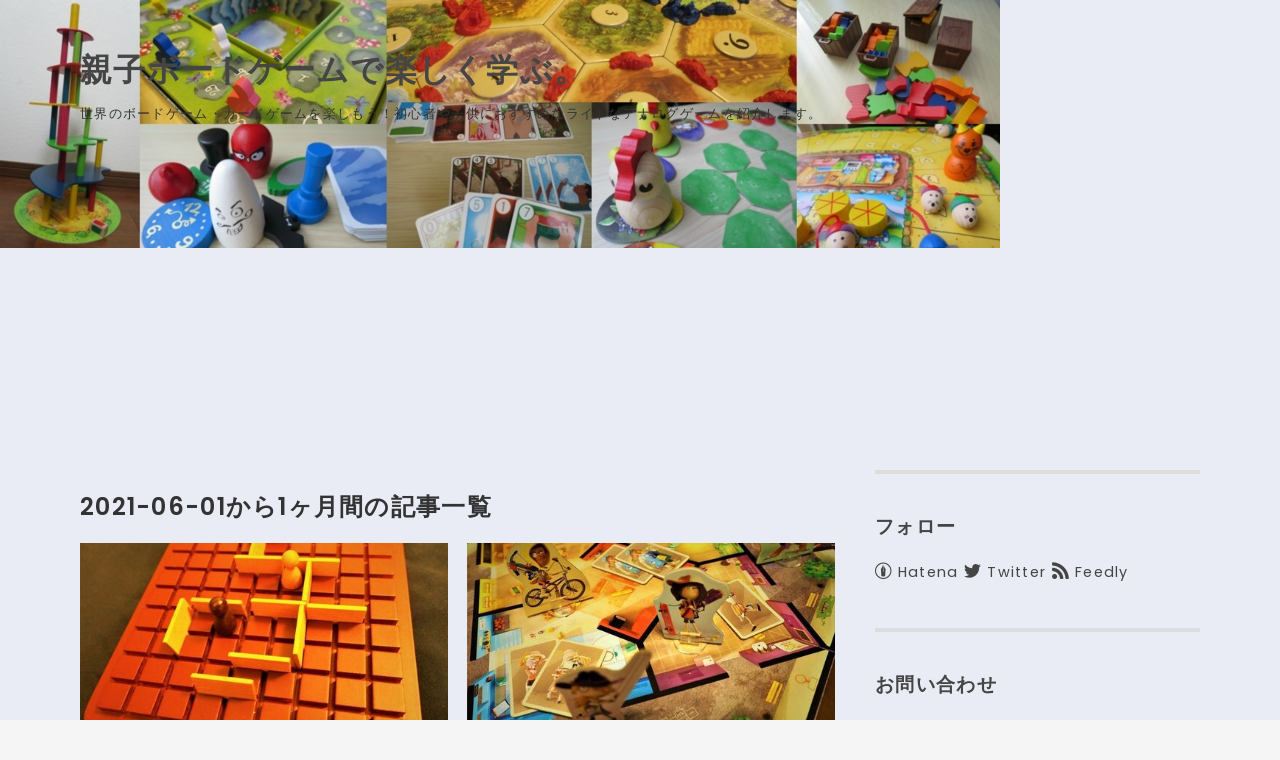

--- FILE ---
content_type: text/html; charset=utf-8
request_url: https://www.boardgamepark.com/archive/2021/06
body_size: 11051
content:
<!DOCTYPE html>
<html
  lang="ja"

data-admin-domain="//blog.hatena.ne.jp"
data-admin-origin="https://blog.hatena.ne.jp"
data-author="bg4kids"
data-avail-langs="ja en"
data-blog="bg4kids.hatenablog.com"
data-blog-host="bg4kids.hatenablog.com"
data-blog-is-public="1"
data-blog-name="親子ボードゲームで楽しく学ぶ。"
data-blog-owner="bg4kids"
data-blog-show-ads=""
data-blog-show-sleeping-ads=""
data-blog-uri="https://www.boardgamepark.com/"
data-blog-uuid="6653812171398366348"
data-blogs-uri-base="https://www.boardgamepark.com"
data-brand="pro"
data-data-layer="{&quot;hatenablog&quot;:{&quot;admin&quot;:{},&quot;analytics&quot;:{&quot;brand_property_id&quot;:&quot;&quot;,&quot;measurement_id&quot;:&quot;&quot;,&quot;non_sampling_property_id&quot;:&quot;&quot;,&quot;property_id&quot;:&quot;UA-79837384-1&quot;,&quot;separated_property_id&quot;:&quot;UA-29716941-17&quot;},&quot;blog&quot;:{&quot;blog_id&quot;:&quot;6653812171398366348&quot;,&quot;content_seems_japanese&quot;:&quot;true&quot;,&quot;disable_ads&quot;:&quot;custom_domain&quot;,&quot;enable_ads&quot;:&quot;false&quot;,&quot;enable_keyword_link&quot;:&quot;false&quot;,&quot;entry_show_footer_related_entries&quot;:&quot;false&quot;,&quot;force_pc_view&quot;:&quot;true&quot;,&quot;is_public&quot;:&quot;true&quot;,&quot;is_responsive_view&quot;:&quot;true&quot;,&quot;is_sleeping&quot;:&quot;true&quot;,&quot;lang&quot;:&quot;ja&quot;,&quot;name&quot;:&quot;\u89aa\u5b50\u30dc\u30fc\u30c9\u30b2\u30fc\u30e0\u3067\u697d\u3057\u304f\u5b66\u3076\u3002&quot;,&quot;owner_name&quot;:&quot;bg4kids&quot;,&quot;uri&quot;:&quot;https://www.boardgamepark.com/&quot;},&quot;brand&quot;:&quot;pro&quot;,&quot;page_id&quot;:&quot;archive&quot;,&quot;permalink_entry&quot;:null,&quot;pro&quot;:&quot;pro&quot;,&quot;router_type&quot;:&quot;blogs&quot;}}"
data-device="pc"
data-dont-recommend-pro="false"
data-global-domain="https://hatena.blog"
data-globalheader-color="b"
data-globalheader-type="pc"
data-has-touch-view="1"
data-help-url="https://help.hatenablog.com"
data-hide-header="1"
data-no-suggest-touch-view="1"
data-page="archive"
data-parts-domain="https://hatenablog-parts.com"
data-plus-available="1"
data-pro="true"
data-router-type="blogs"
data-sentry-dsn="https://03a33e4781a24cf2885099fed222b56d@sentry.io/1195218"
data-sentry-environment="production"
data-sentry-sample-rate="0.1"
data-static-domain="https://cdn.blog.st-hatena.com"
data-version="ce040fcbad0d42a5e1cae88990dad0"



  itemscope
  itemtype="http://schema.org/Blog"


  data-initial-state="{}"

  >
  <head prefix="og: http://ogp.me/ns# fb: http://ogp.me/ns/fb#">

  

  
  <meta name="viewport" content="width=device-width, initial-scale=1.0" />


  


  

  <meta name="robots" content="max-image-preview:large" />


  <meta charset="utf-8"/>
  <meta http-equiv="X-UA-Compatible" content="IE=7; IE=9; IE=10; IE=11" />
  <title>2021-06-01から1ヶ月間の記事一覧 - 親子ボードゲームで楽しく学ぶ。</title>

  
  <link rel="canonical" href="https://www.boardgamepark.com/archive/2021/06"/>



  

<meta itemprop="name" content="2021-06-01から1ヶ月間の記事一覧 - 親子ボードゲームで楽しく学ぶ。"/>

  <meta itemprop="image" content="https://cdn.user.blog.st-hatena.com/default_entry_og_image/120509305/1514243895512764"/>


  <meta property="og:title" content="2021-06-01から1ヶ月間の記事一覧 - 親子ボードゲームで楽しく学ぶ。"/>
<meta property="og:type" content="blog"/>
  <meta property="og:url" content="https://www.boardgamepark.com/archive/2021/06"/>

  
  
  
  <meta property="og:image" content="https://cdn.image.st-hatena.com/image/scale/dce9b3521f294a675cf82d18d341d522a9cb3d3a/backend=imagemagick;enlarge=0;height=1000;version=1;width=1200/https%3A%2F%2Fcdn.user.blog.st-hatena.com%2Fdefault_entry_og_image%2F120509305%2F1514243895512764"/>

<meta property="og:image:alt" content="2021-06-01から1ヶ月間の記事一覧 - 親子ボードゲームで楽しく学ぶ。"/>
  <meta property="og:description" content="世界のボードゲーム・カードゲームを楽しもう！初心者や子供におすすめなライトなアナログゲームを紹介します。" />
<meta property="og:site_name" content="親子ボードゲームで楽しく学ぶ。"/>

    <meta name="twitter:card" content="summary" />  <meta name="twitter:title" content="2021-06-01から1ヶ月間の記事一覧 - 親子ボードゲームで楽しく学ぶ。" />  <meta name="twitter:description" content="世界のボードゲーム・カードゲームを楽しもう！初心者や子供におすすめなライトなアナログゲームを紹介します。" />  <meta name="twitter:app:name:iphone" content="はてなブログアプリ" />
  <meta name="twitter:app:id:iphone" content="583299321" />
  <meta name="twitter:app:url:iphone" content="hatenablog:///open?uri=https%3A%2F%2Fwww.boardgamepark.com%2Farchive%2F2021%2F06" />  <meta name="twitter:site" content="@boardgamepark" />
  
    <meta name="google-site-verification" content="NydxLbjPxTUprumv557LLp-HoQpHkUBbfausZKYQXcI" />
    <meta name="keywords" content="ボードゲーム,カードゲーム,おすすめ,知育,子育て,アナログゲーム,室内遊び,家族,ファミリー" />


  
<script
  id="embed-gtm-data-layer-loader"
  data-data-layer-page-specific=""
>
(function() {
  function loadDataLayer(elem, attrName) {
    if (!elem) { return {}; }
    var json = elem.getAttribute(attrName);
    if (!json) { return {}; }
    return JSON.parse(json);
  }

  var globalVariables = loadDataLayer(
    document.documentElement,
    'data-data-layer'
  );
  var pageSpecificVariables = loadDataLayer(
    document.getElementById('embed-gtm-data-layer-loader'),
    'data-data-layer-page-specific'
  );

  var variables = [globalVariables, pageSpecificVariables];

  if (!window.dataLayer) {
    window.dataLayer = [];
  }

  for (var i = 0; i < variables.length; i++) {
    window.dataLayer.push(variables[i]);
  }
})();
</script>

<!-- Google Tag Manager -->
<script>(function(w,d,s,l,i){w[l]=w[l]||[];w[l].push({'gtm.start':
new Date().getTime(),event:'gtm.js'});var f=d.getElementsByTagName(s)[0],
j=d.createElement(s),dl=l!='dataLayer'?'&l='+l:'';j.async=true;j.src=
'https://www.googletagmanager.com/gtm.js?id='+i+dl;f.parentNode.insertBefore(j,f);
})(window,document,'script','dataLayer','GTM-P4CXTW');</script>
<!-- End Google Tag Manager -->











  <link rel="shortcut icon" href="https://www.boardgamepark.com/icon/favicon">
<link rel="apple-touch-icon" href="https://www.boardgamepark.com/icon/touch">
<link rel="icon" sizes="192x192" href="https://www.boardgamepark.com/icon/link">

  

<link rel="alternate" type="application/atom+xml" title="Atom" href="https://www.boardgamepark.com/feed"/>
<link rel="alternate" type="application/rss+xml" title="RSS2.0" href="https://www.boardgamepark.com/rss"/>

  
  
  <link rel="author" href="http://www.hatena.ne.jp/bg4kids/">


  

  
      <link rel="preload" href="https://cdn-ak.f.st-hatena.com/images/fotolife/b/bg4kids/20190112/20190112182156.jpg" as="image"/>
      <link rel="preload" href="https://cdn.image.st-hatena.com/image/scale/077f6b24787854cdcc4b84825efb946762653665/backend=imagemagick;height=500;quality=80;version=1;width=500/https%3A%2F%2Fcdn-ak.f.st-hatena.com%2Fimages%2Ffotolife%2Fb%2Fbg4kids%2F20210630%2F20210630002636.jpg" as="image"/>


  
    
<link rel="stylesheet" type="text/css" href="https://cdn.blog.st-hatena.com/css/blog.css?version=ce040fcbad0d42a5e1cae88990dad0"/>

    
  <link rel="stylesheet" type="text/css" href="https://usercss.blog.st-hatena.com/blog_style/6653812171398366348/53cb41f7f791fde33d1b6c3e90f7b16722163248"/>
  
  

  

  
<script> </script>

  
<style>
  div#google_afc_user,
  div.google-afc-user-container,
  div.google_afc_image,
  div.google_afc_blocklink {
      display: block !important;
  }
</style>


  

  

  <script async src="//pagead2.googlesyndication.com/pagead/js/adsbygoogle.js"></script>
<script>
     (adsbygoogle = window.adsbygoogle || []).push({
          google_ad_client: "ca-pub-9681335178441193",
          enable_page_level_ads: true
     });
</script>
<link rel="stylesheet" href="https://maxcdn.bootstrapcdn.com/font-awesome/4.4.0/css/font-awesome.min.css">
</head>

  <body class="page-archive enable-bottom-editarea customized-background-image globalheader-off globalheader-ng-enabled">
    

<div id="globalheader-container"
  data-brand="hatenablog"
  style="display: none"
  >
  <iframe id="globalheader" height="37" frameborder="0" allowTransparency="true"></iframe>
</div>


  
  
  

  <div id="container">
    <div id="container-inner">
      <header id="blog-title" data-brand="hatenablog">
  <div id="blog-title-inner" >
    <div id="blog-title-content">
      <h1 id="title"><a href="https://www.boardgamepark.com/">親子ボードゲームで楽しく学ぶ。</a></h1>
      
        <h2 id="blog-description">世界のボードゲーム・カードゲームを楽しもう！初心者や子供におすすめなライトなアナログゲームを紹介します。</h2>
      
    </div>
  </div>
</header>

      

      
      



<div id="content">
  <div id="content-inner">
    <div id="wrapper">
      <div id="main">
        <div id="main-inner">
          

          



          

          
            <h2 class="archive-heading">
              2021-06-01から1ヶ月間の記事一覧
            </h2>
          

          
            <div class="archive-entries">
              
                
                  <section class="archive-entry test-archive-entry autopagerize_page_element" data-uuid="26006613781432404">
<div class="archive-entry-header">
  <div class="date archive-date">
    <a href="https://www.boardgamepark.com/archive/2021/06/30" rel="nofollow">
      <time datetime="2021-06-30" title="2021-06-30">
        <span class="date-year">2021</span><span class="hyphen">-</span><span class="date-month">06</span><span class="hyphen">-</span><span class="date-day">30</span>
      </time>
    </a>
  </div>

  <h1 class="entry-title">
    <a class="entry-title-link" href="https://www.boardgamepark.com/entry/Quoridor">「逃げ恥」にも登場の映えるボードゲーム「コリドール(Quoridor)」</a>
    
    
  </h1>
</div>


  <div class="categories">
    
      <a href="https://www.boardgamepark.com/archive/category/%E3%82%A2%E3%83%96%E3%82%B9%E3%83%88%E3%83%A9%E3%82%AF%E3%83%88" class="archive-category-link category-アブストラクト">アブストラクト</a>
    
      <a href="https://www.boardgamepark.com/archive/category/%E6%80%9D%E8%80%83%E5%8A%9B" class="archive-category-link category-思考力">思考力</a>
    
      <a href="https://www.boardgamepark.com/archive/category/%E3%83%A1%E3%83%B3%E3%82%B5%E3%82%BB%E3%83%AC%E3%82%AF%E3%83%88" class="archive-category-link category-メンサセレクト">メンサセレクト</a>
    
  </div>


  <a href="https://www.boardgamepark.com/entry/Quoridor" class="entry-thumb-link">
    <div class="entry-thumb" style="background-image: url('https://cdn.image.st-hatena.com/image/scale/077f6b24787854cdcc4b84825efb946762653665/backend=imagemagick;height=500;quality=80;version=1;width=500/https%3A%2F%2Fcdn-ak.f.st-hatena.com%2Fimages%2Ffotolife%2Fb%2Fbg4kids%2F20210630%2F20210630002636.jpg');">
    </div>
  </a>
<div class="archive-entry-body">
  <p class="entry-description">
    
      本日はコリドール(Quoridor)。美麗な木製ボードゲームで有名なGIGAMIC社の、クアルトと双璧をなす名作ボードゲームです。www.boardgamepark.com新垣結衣さんと星野源さんの結婚で再注目の「逃げ恥」の第一話にもこのコリドールが登場していました。 リビング…
    
  </p>

  
    <div class="archive-entry-tags-wrapper">
  <div class="archive-entry-tags">  </div>
</div>

  

  <span class="social-buttons">
    
    
      <a href="https://b.hatena.ne.jp/entry/s/www.boardgamepark.com/entry/Quoridor" class="bookmark-widget-counter">
        <img src="https://b.hatena.ne.jp/entry/image/https://www.boardgamepark.com/entry/Quoridor" alt="はてなブックマーク - 「逃げ恥」にも登場の映えるボードゲーム「コリドール(Quoridor)」" />
      </a>
    

    <span
      class="star-container"
      data-hatena-star-container
      data-hatena-star-url="https://www.boardgamepark.com/entry/Quoridor"
      data-hatena-star-title="「逃げ恥」にも登場の映えるボードゲーム「コリドール(Quoridor)」"
      data-hatena-star-variant="profile-icon"
      data-hatena-star-profile-url-template="https://blog.hatena.ne.jp/{username}/"
    ></span>
  </span>
</div>
</section>
              
                
                  <section class="archive-entry test-archive-entry autopagerize_page_element" data-uuid="26006613778512154">
<div class="archive-entry-header">
  <div class="date archive-date">
    <a href="https://www.boardgamepark.com/archive/2021/06/23" rel="nofollow">
      <time datetime="2021-06-23" title="2021-06-23">
        <span class="date-year">2021</span><span class="hyphen">-</span><span class="date-month">06</span><span class="hyphen">-</span><span class="date-day">23</span>
      </time>
    </a>
  </div>

  <h1 class="entry-title">
    <a class="entry-title-link" href="https://www.boardgamepark.com/entry/zombie_kidz">「ゾンビキッズ：進化の封印（Zombie Kidz Evolution）」遊ぶほどに新要素が加わる子供向け協力型ボードゲーム。</a>
    
    
  </h1>
</div>


  <div class="categories">
    
      <a href="https://www.boardgamepark.com/archive/category/%E5%8D%94%E5%8A%9B%E3%82%B2%E3%83%BC%E3%83%A0" class="archive-category-link category-協力ゲーム">協力ゲーム</a>
    
      <a href="https://www.boardgamepark.com/archive/category/%E6%80%9D%E8%80%83%E5%8A%9B" class="archive-category-link category-思考力">思考力</a>
    
  </div>


  <a href="https://www.boardgamepark.com/entry/zombie_kidz" class="entry-thumb-link">
    <div class="entry-thumb" style="background-image: url('https://cdn.image.st-hatena.com/image/scale/734afe1e256d87d6e5ebb9d41ca58fdd73004a6d/backend=imagemagick;height=500;quality=80;version=1;width=500/https%3A%2F%2Fcdn-ak.f.st-hatena.com%2Fimages%2Ffotolife%2Fb%2Fbg4kids%2F20210621%2F20210621232327.jpg');">
    </div>
  </a>
<div class="archive-entry-body">
  <p class="entry-description">
    
      本日のボードゲームは「ゾンビキッズ：進化の封印（Zombie Kidz Evolution ）」。遊ぶほどに新要素が追加されていく、いわゆるレガシー風のシステムを採用したキッズ向け協力ゲームです。2021年のドイツ年間ゲーム大賞に絶賛ノミネートされている「ゾンビテ…
    
  </p>

  
    <div class="archive-entry-tags-wrapper">
  <div class="archive-entry-tags">  </div>
</div>

  

  <span class="social-buttons">
    
    
      <a href="https://b.hatena.ne.jp/entry/s/www.boardgamepark.com/entry/zombie_kidz" class="bookmark-widget-counter">
        <img src="https://b.hatena.ne.jp/entry/image/https://www.boardgamepark.com/entry/zombie_kidz" alt="はてなブックマーク - 「ゾンビキッズ：進化の封印（Zombie Kidz Evolution）」遊ぶほどに新要素が加わる子供向け協力型ボードゲーム。" />
      </a>
    

    <span
      class="star-container"
      data-hatena-star-container
      data-hatena-star-url="https://www.boardgamepark.com/entry/zombie_kidz"
      data-hatena-star-title="「ゾンビキッズ：進化の封印（Zombie Kidz Evolution）」遊ぶほどに新要素が加わる子供向け協力型ボードゲーム。"
      data-hatena-star-variant="profile-icon"
      data-hatena-star-profile-url-template="https://blog.hatena.ne.jp/{username}/"
    ></span>
  </span>
</div>
</section>
              
                
                  <section class="archive-entry test-archive-entry autopagerize_page_element" data-uuid="26006613774180857">
<div class="archive-entry-header">
  <div class="date archive-date">
    <a href="https://www.boardgamepark.com/archive/2021/06/13" rel="nofollow">
      <time datetime="2021-06-13" title="2021-06-13">
        <span class="date-year">2021</span><span class="hyphen">-</span><span class="date-month">06</span><span class="hyphen">-</span><span class="date-day">13</span>
      </time>
    </a>
  </div>

  <h1 class="entry-title">
    <a class="entry-title-link" href="https://www.boardgamepark.com/entry/quarto">「クアルト(Quarto）」木の盤面が美しいインテリアとしても映える名作２人用ボードゲーム</a>
    
    
  </h1>
</div>


  <div class="categories">
    
      <a href="https://www.boardgamepark.com/archive/category/%EF%BC%92%E4%BA%BA%E5%B0%82%E7%94%A8" class="archive-category-link category-２人専用">２人専用</a>
    
      <a href="https://www.boardgamepark.com/archive/category/%E6%80%9D%E8%80%83%E5%8A%9B" class="archive-category-link category-思考力">思考力</a>
    
      <a href="https://www.boardgamepark.com/archive/category/%E3%83%A1%E3%83%B3%E3%82%B5%E3%82%BB%E3%83%AC%E3%82%AF%E3%83%88" class="archive-category-link category-メンサセレクト">メンサセレクト</a>
    
      <a href="https://www.boardgamepark.com/archive/category/%E6%94%BE%E8%AA%B2%E5%BE%8C%E3%81%95%E3%81%84%E3%81%93%E3%82%8D%E5%80%B6%E6%A5%BD%E9%83%A8" class="archive-category-link category-放課後さいころ倶楽部">放課後さいころ倶楽部</a>
    
  </div>


  <a href="https://www.boardgamepark.com/entry/quarto" class="entry-thumb-link">
    <div class="entry-thumb" style="background-image: url('https://cdn.image.st-hatena.com/image/scale/69c8d29ae09a323c0f4c7c77b53f647e165bf6e2/backend=imagemagick;height=500;quality=80;version=1;width=500/https%3A%2F%2Fcdn-ak.f.st-hatena.com%2Fimages%2Ffotolife%2Fb%2Fbg4kids%2F20210611%2F20210611072305.jpg');">
    </div>
  </a>
<div class="archive-entry-body">
  <p class="entry-description">
    
      本日は２人専用のボードゲーム「クアルト(Quarto）」。1991年に数学者ブレイズ・ミュラーが考案し、数々の賞を受賞しながら30年にわたって100万セット以上販売された名作ボードゲームです。「クアルト」はラテン語で4の意味。ボードにコマを4つ並べるいわゆ…
    
  </p>

  
    <div class="archive-entry-tags-wrapper">
  <div class="archive-entry-tags">
      <span class="archive-entry-tag">
        <a href="https://d.hatena.ne.jp/keyword/%E3%83%9C%E3%83%BC%E3%83%89%E3%82%B2%E3%83%BC%E3%83%A0" class="archive-entry-tag-link">
          
          
          <span class="archive-entry-tag-icon">#</span><span class="archive-entry-tag-label">ボードゲーム</span>
        </a>
      </span>
      </div>
</div>

  

  <span class="social-buttons">
    
    
      <a href="https://b.hatena.ne.jp/entry/s/www.boardgamepark.com/entry/quarto" class="bookmark-widget-counter">
        <img src="https://b.hatena.ne.jp/entry/image/https://www.boardgamepark.com/entry/quarto" alt="はてなブックマーク - 「クアルト(Quarto）」木の盤面が美しいインテリアとしても映える名作２人用ボードゲーム" />
      </a>
    

    <span
      class="star-container"
      data-hatena-star-container
      data-hatena-star-url="https://www.boardgamepark.com/entry/quarto"
      data-hatena-star-title="「クアルト(Quarto）」木の盤面が美しいインテリアとしても映える名作２人用ボードゲーム"
      data-hatena-star-variant="profile-icon"
      data-hatena-star-profile-url-template="https://blog.hatena.ne.jp/{username}/"
    ></span>
  </span>
</div>
</section>
              
                
                  <section class="archive-entry test-archive-entry autopagerize_page_element" data-uuid="26006613771468456">
<div class="archive-entry-header">
  <div class="date archive-date">
    <a href="https://www.boardgamepark.com/archive/2021/06/07" rel="nofollow">
      <time datetime="2021-06-07" title="2021-06-07">
        <span class="date-year">2021</span><span class="hyphen">-</span><span class="date-month">06</span><span class="hyphen">-</span><span class="date-day">07</span>
      </time>
    </a>
  </div>

  <h1 class="entry-title">
    <a class="entry-title-link" href="https://www.boardgamepark.com/entry/Ruessel_Raus">「ルッセルラウス(Ruessel Raus)」アリ塚にシロアリを集めるカードゲーム。</a>
    
    
  </h1>
</div>


  <div class="categories">
    
      <a href="https://www.boardgamepark.com/archive/category/%E3%82%AB%E3%83%BC%E3%83%89%E3%82%B2%E3%83%BC%E3%83%A0" class="archive-category-link category-カードゲーム">カードゲーム</a>
    
      <a href="https://www.boardgamepark.com/archive/category/%E6%80%9D%E8%80%83%E5%8A%9B" class="archive-category-link category-思考力">思考力</a>
    
  </div>


  <a href="https://www.boardgamepark.com/entry/Ruessel_Raus" class="entry-thumb-link">
    <div class="entry-thumb" style="background-image: url('https://cdn.image.st-hatena.com/image/scale/6fbd431a03d0ebdc5b485747784e08baeaae4d24/backend=imagemagick;height=500;quality=80;version=1;width=500/https%3A%2F%2Fcdn-ak.f.st-hatena.com%2Fimages%2Ffotolife%2Fb%2Fbg4kids%2F20210606%2F20210606171727.jpg');">
    </div>
  </a>
<div class="archive-entry-body">
  <p class="entry-description">
    
      本日のボードゲームは「ルッセルラウス(Ruessel Raus)」。アリクイになってシロアリを集めるカードゲームです。 自分のアリ塚にシロアリをたくさん集めよう テーマと目的 君たちはアリクイ。自分が確保しているアリ塚に、おいしいシロアリをたくさん集めよう…
    
  </p>

  
    <div class="archive-entry-tags-wrapper">
  <div class="archive-entry-tags">  </div>
</div>

  

  <span class="social-buttons">
    
    
      <a href="https://b.hatena.ne.jp/entry/s/www.boardgamepark.com/entry/Ruessel_Raus" class="bookmark-widget-counter">
        <img src="https://b.hatena.ne.jp/entry/image/https://www.boardgamepark.com/entry/Ruessel_Raus" alt="はてなブックマーク - 「ルッセルラウス(Ruessel Raus)」アリ塚にシロアリを集めるカードゲーム。" />
      </a>
    

    <span
      class="star-container"
      data-hatena-star-container
      data-hatena-star-url="https://www.boardgamepark.com/entry/Ruessel_Raus"
      data-hatena-star-title="「ルッセルラウス(Ruessel Raus)」アリ塚にシロアリを集めるカードゲーム。"
      data-hatena-star-variant="profile-icon"
      data-hatena-star-profile-url-template="https://blog.hatena.ne.jp/{username}/"
    ></span>
  </span>
</div>
</section>
              
            </div>

          
        </div>

        
      </div>
    </div>

    
<aside id="box2">
  
  <div id="box2-inner">
    
      
<div class="hatena-module hatena-module-html">
    <div class="hatena-module-title">フォロー</div>
  <div class="hatena-module-body">
    <div class="sidebar-follow-buttons"><a class="hatena" href="https://blog.hatena.ne.jp/bg4kids/www.boardgamepark.com/subscribe" onclick="window.open('https://blog.hatena.ne.jp/bg4kids/www.boardgamepark.com/subscribe', '', 'width=500,height=400'); return false;">
    <i class="blogicon-hatenablog lg"></i>
    <span class="inner-text">Hatena</span>
    </a>
    <a class="twitter" href="https://twitter.com/intent/follow?screen_name=boardgamepark" target="_blank">
    <i class="blogicon-twitter lg"></i>
    <span class="inner-text">Twitter</span>
    </a>
    <a class="feedly" href="https://feedly.com/i/subscription/feed/https://www.boardgamepark.com/feed" target="_blank">
    <i class="blogicon-rss lg"></i>
    <span class="inner-text">Feedly</span>
</a></div>
  </div>
</div>

    
      <div class="hatena-module hatena-module-links">
  <div class="hatena-module-title">
    お問い合わせ
  </div>
  <div class="hatena-module-body">
    <ul class="hatena-urllist">
      
        <li>
          <a href="https://www.boardgamepark.com/contact">問い合わせフォーム</a>
        </li>
      
    </ul>
  </div>
</div>

    
      

<div class="hatena-module hatena-module-profile">
  <div class="hatena-module-title">
    プロフィール
  </div>
  <div class="hatena-module-body">
    
    <a href="https://www.boardgamepark.com/about" class="profile-icon-link">
      <img src="https://cdn.profile-image.st-hatena.com/users/bg4kids/profile.png?1662853290"
      alt="id:bg4kids" class="profile-icon" />
    </a>
    

    
    <span class="id">
      <a href="https://www.boardgamepark.com/about" class="hatena-id-link"><span data-load-nickname="1" data-user-name="bg4kids">id:bg4kids</span></a>
      
  
  
    <a href="https://blog.hatena.ne.jp/-/pro?plus_via=blog_plus_badge&amp;utm_source=pro_badge&amp;utm_medium=referral&amp;utm_campaign=register_pro" title="はてなブログPro"><i class="badge-type-pro">はてなブログPro</i></a>
  


    </span>
    

    

    
    <div class="profile-description">
      <p>世界のボードゲーム・カードゲームで、遊びながら子育て。<br />
「子供もできる大人ゲーム」「大人でも楽しい子供ゲーム」など、ライトなボードゲームを紹介していきます。</p>

    </div>
    

    
      <div class="hatena-follow-button-box btn-subscribe js-hatena-follow-button-box"
  
  >

  <a href="#" class="hatena-follow-button js-hatena-follow-button">
    <span class="subscribing">
      <span class="foreground">読者です</span>
      <span class="background">読者をやめる</span>
    </span>
    <span class="unsubscribing" data-track-name="profile-widget-subscribe-button" data-track-once>
      <span class="foreground">読者になる</span>
      <span class="background">読者になる</span>
    </span>
  </a>
  <div class="subscription-count-box js-subscription-count-box">
    <i></i>
    <u></u>
    <span class="subscription-count js-subscription-count">
    </span>
  </div>
</div>

    

    
      <div class="hatena-follow-button-box">
        <a href="https://twitter.com/boardgamepark" title="X（Twitter）アカウント" class="btn-twitter" data-lang="ja">
          <img src="https://cdn.blog.st-hatena.com/images/theme/plofile-socialize-x.svg?version=ce040fcbad0d42a5e1cae88990dad0" alt="X">
          <span>
            @boardgameparkをフォロー
          </span>
        </a>
      </div>
    

    <div class="profile-about">
      <a href="https://www.boardgamepark.com/about">このブログについて</a>
    </div>

  </div>
</div>

    
      <div class="hatena-module hatena-module-search-box">
  <div class="hatena-module-title">
    記事内を検索
  </div>
  <div class="hatena-module-body">
    <form class="search-form" role="search" action="https://www.boardgamepark.com/search" method="get">
  <input type="text" name="q" class="search-module-input" value="" placeholder="記事を検索" required>
  <input type="submit" value="検索" class="search-module-button" />
</form>

  </div>
</div>

    
      <div class="hatena-module hatena-module-recent-entries ">
  <div class="hatena-module-title">
    <a href="https://www.boardgamepark.com/archive">
      最新記事
    </a>
  </div>
  <div class="hatena-module-body">
    <ul class="recent-entries hatena-urllist urllist-with-thumbnails">
  
  
    
    <li class="urllist-item recent-entries-item">
      <div class="urllist-item-inner recent-entries-item-inner">
        
          
          
          <a href="https://www.boardgamepark.com/entry/2023dream" class="urllist-title-link recent-entries-title-link  urllist-title recent-entries-title">よっちゃんとの再会</a>




          
          

                </div>
    </li>
  
    
    <li class="urllist-item recent-entries-item">
      <div class="urllist-item-inner recent-entries-item-inner">
        
          
                      <a class="urllist-image-link recent-entries-image-link" href="https://www.boardgamepark.com/entry/Bag_of_Chips">
  <img alt="サクッと遊べるボードゲーム「ゲームオブチップス(Bag of Chips)」" src="https://cdn.image.st-hatena.com/image/square/418896552ae00ca690162b7d2321be437756df9c/backend=imagemagick;height=100;version=1;width=100/https%3A%2F%2Fcdn-ak.f.st-hatena.com%2Fimages%2Ffotolife%2Fb%2Fbg4kids%2F20221231%2F20221231120128.jpg" class="urllist-image recent-entries-image" title="サクッと遊べるボードゲーム「ゲームオブチップス(Bag of Chips)」" width="100" height="100" loading="lazy">
</a>

          <a href="https://www.boardgamepark.com/entry/Bag_of_Chips" class="urllist-title-link recent-entries-title-link  urllist-title recent-entries-title">サクッと遊べるボードゲーム「ゲームオブチップス(Bag of Chips)」</a>




          
          

                </div>
    </li>
  
    
    <li class="urllist-item recent-entries-item">
      <div class="urllist-item-inner recent-entries-item-inner">
        
          
                      <a class="urllist-image-link recent-entries-image-link" href="https://www.boardgamepark.com/entry/klask">
  <img alt="「クラスク(KLASK)」 白熱必至のエアホッケー風対戦ゲーム" src="https://cdn.image.st-hatena.com/image/square/4c373d4cd017c9325a6a0502c4f255c10adc8645/backend=imagemagick;height=100;version=1;width=100/https%3A%2F%2Fcdn-ak.f.st-hatena.com%2Fimages%2Ffotolife%2Fb%2Fbg4kids%2F20221224%2F20221224113929.jpg" class="urllist-image recent-entries-image" title="「クラスク(KLASK)」 白熱必至のエアホッケー風対戦ゲーム" width="100" height="100" loading="lazy">
</a>

          <a href="https://www.boardgamepark.com/entry/klask" class="urllist-title-link recent-entries-title-link  urllist-title recent-entries-title">「クラスク(KLASK)」 白熱必至のエアホッケー風対戦ゲーム</a>




          
          

                </div>
    </li>
  
    
    <li class="urllist-item recent-entries-item">
      <div class="urllist-item-inner recent-entries-item-inner">
        
          
                      <a class="urllist-image-link recent-entries-image-link" href="https://www.boardgamepark.com/entry/ito">
  <img alt="「ito（イト）」トークで価値観を合わせてクリアを目指す協力型カードゲーム。" src="https://cdn.image.st-hatena.com/image/square/3a6766a5d6ef81883ac23eef51ea22fe399df69f/backend=imagemagick;height=100;version=1;width=100/https%3A%2F%2Fcdn-ak.f.st-hatena.com%2Fimages%2Ffotolife%2Fb%2Fbg4kids%2F20221211%2F20221211104728.jpg" class="urllist-image recent-entries-image" title="「ito（イト）」トークで価値観を合わせてクリアを目指す協力型カードゲーム。" width="100" height="100" loading="lazy">
</a>

          <a href="https://www.boardgamepark.com/entry/ito" class="urllist-title-link recent-entries-title-link  urllist-title recent-entries-title">「ito（イト）」トークで価値観を合わせてクリアを目指す協力型カードゲーム。</a>




          
          

                </div>
    </li>
  
    
    <li class="urllist-item recent-entries-item">
      <div class="urllist-item-inner recent-entries-item-inner">
        
          
                      <a class="urllist-image-link recent-entries-image-link" href="https://www.boardgamepark.com/entry/3D_Four_in_a_Row">
  <img alt="「立体四目ゲーム(3D Four in a Row)」学習塾でも活用中の戦略３D四目ならべ" src="https://cdn.image.st-hatena.com/image/square/18e820ebd91bf00651c4cee966106705993fa209/backend=imagemagick;height=100;version=1;width=100/https%3A%2F%2Fcdn-ak.f.st-hatena.com%2Fimages%2Ffotolife%2Fb%2Fbg4kids%2F20221127%2F20221127120123.jpg" class="urllist-image recent-entries-image" title="「立体四目ゲーム(3D Four in a Row)」学習塾でも活用中の戦略３D四目ならべ" width="100" height="100" loading="lazy">
</a>

          <a href="https://www.boardgamepark.com/entry/3D_Four_in_a_Row" class="urllist-title-link recent-entries-title-link  urllist-title recent-entries-title">「立体四目ゲーム(3D Four in a Row)」学習塾でも活用中の戦略３D四目ならべ</a>




          
          

                </div>
    </li>
  
</ul>

      </div>
</div>

    
      

<div class="hatena-module hatena-module-category">
  <div class="hatena-module-title">
    カテゴリー
  </div>
  <div class="hatena-module-body">
    <ul class="hatena-urllist">
      
        <li>
          <a href="https://www.boardgamepark.com/archive/category/%E9%9B%91%E8%A8%98" class="category-雑記">
            雑記 (149)
          </a>
        </li>
      
        <li>
          <a href="https://www.boardgamepark.com/archive/category/%E3%82%BB%E3%83%83%E3%83%88%E3%82%B3%E3%83%AC%E3%82%AF%E3%82%B7%E3%83%A7%E3%83%B3" class="category-セットコレクション">
            セットコレクション (9)
          </a>
        </li>
      
        <li>
          <a href="https://www.boardgamepark.com/archive/category/%E6%80%9D%E8%80%83%E5%8A%9B" class="category-思考力">
            思考力 (170)
          </a>
        </li>
      
        <li>
          <a href="https://www.boardgamepark.com/archive/category/%EF%BC%92%E4%BA%BA%E5%B0%82%E7%94%A8" class="category-２人専用">
            ２人専用 (30)
          </a>
        </li>
      
        <li>
          <a href="https://www.boardgamepark.com/archive/category/%E3%82%A2%E3%82%AF%E3%82%B7%E3%83%A7%E3%83%B3%E3%82%B2%E3%83%BC%E3%83%A0" class="category-アクションゲーム">
            アクションゲーム (1)
          </a>
        </li>
      
        <li>
          <a href="https://www.boardgamepark.com/archive/category/%E5%8F%8D%E5%B0%84%E7%A5%9E%E7%B5%8C" class="category-反射神経">
            反射神経 (25)
          </a>
        </li>
      
        <li>
          <a href="https://www.boardgamepark.com/archive/category/%E3%82%AB%E3%83%BC%E3%83%89%E3%82%B2%E3%83%BC%E3%83%A0" class="category-カードゲーム">
            カードゲーム (133)
          </a>
        </li>
      
        <li>
          <a href="https://www.boardgamepark.com/archive/category/%E5%8D%94%E5%8A%9B%E3%82%B2%E3%83%BC%E3%83%A0" class="category-協力ゲーム">
            協力ゲーム (33)
          </a>
        </li>
      
        <li>
          <a href="https://www.boardgamepark.com/archive/category/%E3%82%B3%E3%83%9F%E3%83%A5%E3%83%8B%E3%82%B1%E3%83%BC%E3%82%B7%E3%83%A7%E3%83%B3" class="category-コミュニケーション">
            コミュニケーション (28)
          </a>
        </li>
      
        <li>
          <a href="https://www.boardgamepark.com/archive/category/%E9%9B%86%E4%B8%AD%E5%8A%9B" class="category-集中力">
            集中力 (45)
          </a>
        </li>
      
        <li>
          <a href="https://www.boardgamepark.com/archive/category/%E3%83%A9%E3%82%A4%E3%83%8A%E3%83%BC%E3%83%BB%E3%82%AF%E3%83%8B%E3%83%84%E3%82%A3%E3%82%A2" class="category-ライナー・クニツィア">
            ライナー・クニツィア (23)
          </a>
        </li>
      
        <li>
          <a href="https://www.boardgamepark.com/archive/category/%E8%A8%98%E6%86%B6%E5%8A%9B" class="category-記憶力">
            記憶力 (31)
          </a>
        </li>
      
        <li>
          <a href="https://www.boardgamepark.com/archive/category/Stable%20Diffusion" class="category-Stable-Diffusion">
            Stable Diffusion (5)
          </a>
        </li>
      
        <li>
          <a href="https://www.boardgamepark.com/archive/category/%E5%B0%8F%E3%81%95%E3%81%84%E5%AD%90%E3%81%A7%E3%82%82%E9%81%8A%E3%81%B9%E3%82%8B" class="category-小さい子でも遊べる">
            小さい子でも遊べる (54)
          </a>
        </li>
      
        <li>
          <a href="https://www.boardgamepark.com/archive/category/%E3%81%99%E3%81%94%E3%82%8D%E3%81%8F" class="category-すごろく">
            すごろく (17)
          </a>
        </li>
      
        <li>
          <a href="https://www.boardgamepark.com/archive/category/%E3%83%A1%E3%83%B3%E3%82%B5%E3%82%BB%E3%83%AC%E3%82%AF%E3%83%88" class="category-メンサセレクト">
            メンサセレクト (7)
          </a>
        </li>
      
        <li>
          <a href="https://www.boardgamepark.com/archive/category/%E3%83%9C%E5%8F%97%E9%A8%93" class="category-ボ受験">
            ボ受験 (9)
          </a>
        </li>
      
        <li>
          <a href="https://www.boardgamepark.com/archive/category/%E7%AE%97%E6%95%B0" class="category-算数">
            算数 (18)
          </a>
        </li>
      
        <li>
          <a href="https://www.boardgamepark.com/archive/category/%E3%83%89%E3%82%A4%E3%83%84%E5%B9%B4%E9%96%93%E3%82%B2%E3%83%BC%E3%83%A0%E5%A4%A7%E8%B3%9E" class="category-ドイツ年間ゲーム大賞">
            ドイツ年間ゲーム大賞 (15)
          </a>
        </li>
      
        <li>
          <a href="https://www.boardgamepark.com/archive/category/%E5%BF%83%E7%90%86%E6%88%A6" class="category-心理戦">
            心理戦 (14)
          </a>
        </li>
      
    </ul>
  </div>
</div>

    
      

<div class="hatena-module hatena-module-archive" data-archive-type="default" data-archive-url="https://www.boardgamepark.com/archive">
  <div class="hatena-module-title">
    <a href="https://www.boardgamepark.com/archive">月別アーカイブ</a>
  </div>
  <div class="hatena-module-body">
    
      
        <ul class="hatena-urllist">
          
            <li class="archive-module-year archive-module-year-hidden" data-year="2023">
              <div class="archive-module-button">
                <span class="archive-module-hide-button">▼</span>
                <span class="archive-module-show-button">▶</span>
              </div>
              <a href="https://www.boardgamepark.com/archive/2023" class="archive-module-year-title archive-module-year-2023">
                2023
              </a>
              <ul class="archive-module-months">
                
                  <li class="archive-module-month">
                    <a href="https://www.boardgamepark.com/archive/2023/01" class="archive-module-month-title archive-module-month-2023-1">
                      2023 / 1
                    </a>
                  </li>
                
              </ul>
            </li>
          
            <li class="archive-module-year archive-module-year-hidden" data-year="2022">
              <div class="archive-module-button">
                <span class="archive-module-hide-button">▼</span>
                <span class="archive-module-show-button">▶</span>
              </div>
              <a href="https://www.boardgamepark.com/archive/2022" class="archive-module-year-title archive-module-year-2022">
                2022
              </a>
              <ul class="archive-module-months">
                
                  <li class="archive-module-month">
                    <a href="https://www.boardgamepark.com/archive/2022/12" class="archive-module-month-title archive-module-month-2022-12">
                      2022 / 12
                    </a>
                  </li>
                
                  <li class="archive-module-month">
                    <a href="https://www.boardgamepark.com/archive/2022/11" class="archive-module-month-title archive-module-month-2022-11">
                      2022 / 11
                    </a>
                  </li>
                
                  <li class="archive-module-month">
                    <a href="https://www.boardgamepark.com/archive/2022/10" class="archive-module-month-title archive-module-month-2022-10">
                      2022 / 10
                    </a>
                  </li>
                
                  <li class="archive-module-month">
                    <a href="https://www.boardgamepark.com/archive/2022/09" class="archive-module-month-title archive-module-month-2022-9">
                      2022 / 9
                    </a>
                  </li>
                
                  <li class="archive-module-month">
                    <a href="https://www.boardgamepark.com/archive/2022/08" class="archive-module-month-title archive-module-month-2022-8">
                      2022 / 8
                    </a>
                  </li>
                
                  <li class="archive-module-month">
                    <a href="https://www.boardgamepark.com/archive/2022/07" class="archive-module-month-title archive-module-month-2022-7">
                      2022 / 7
                    </a>
                  </li>
                
                  <li class="archive-module-month">
                    <a href="https://www.boardgamepark.com/archive/2022/06" class="archive-module-month-title archive-module-month-2022-6">
                      2022 / 6
                    </a>
                  </li>
                
                  <li class="archive-module-month">
                    <a href="https://www.boardgamepark.com/archive/2022/02" class="archive-module-month-title archive-module-month-2022-2">
                      2022 / 2
                    </a>
                  </li>
                
                  <li class="archive-module-month">
                    <a href="https://www.boardgamepark.com/archive/2022/01" class="archive-module-month-title archive-module-month-2022-1">
                      2022 / 1
                    </a>
                  </li>
                
              </ul>
            </li>
          
            <li class="archive-module-year archive-module-year-hidden" data-year="2021">
              <div class="archive-module-button">
                <span class="archive-module-hide-button">▼</span>
                <span class="archive-module-show-button">▶</span>
              </div>
              <a href="https://www.boardgamepark.com/archive/2021" class="archive-module-year-title archive-module-year-2021">
                2021
              </a>
              <ul class="archive-module-months">
                
                  <li class="archive-module-month">
                    <a href="https://www.boardgamepark.com/archive/2021/12" class="archive-module-month-title archive-module-month-2021-12">
                      2021 / 12
                    </a>
                  </li>
                
                  <li class="archive-module-month">
                    <a href="https://www.boardgamepark.com/archive/2021/11" class="archive-module-month-title archive-module-month-2021-11">
                      2021 / 11
                    </a>
                  </li>
                
                  <li class="archive-module-month">
                    <a href="https://www.boardgamepark.com/archive/2021/10" class="archive-module-month-title archive-module-month-2021-10">
                      2021 / 10
                    </a>
                  </li>
                
                  <li class="archive-module-month">
                    <a href="https://www.boardgamepark.com/archive/2021/09" class="archive-module-month-title archive-module-month-2021-9">
                      2021 / 9
                    </a>
                  </li>
                
                  <li class="archive-module-month">
                    <a href="https://www.boardgamepark.com/archive/2021/08" class="archive-module-month-title archive-module-month-2021-8">
                      2021 / 8
                    </a>
                  </li>
                
                  <li class="archive-module-month">
                    <a href="https://www.boardgamepark.com/archive/2021/07" class="archive-module-month-title archive-module-month-2021-7">
                      2021 / 7
                    </a>
                  </li>
                
                  <li class="archive-module-month">
                    <a href="https://www.boardgamepark.com/archive/2021/06" class="archive-module-month-title archive-module-month-2021-6">
                      2021 / 6
                    </a>
                  </li>
                
                  <li class="archive-module-month">
                    <a href="https://www.boardgamepark.com/archive/2021/05" class="archive-module-month-title archive-module-month-2021-5">
                      2021 / 5
                    </a>
                  </li>
                
                  <li class="archive-module-month">
                    <a href="https://www.boardgamepark.com/archive/2021/04" class="archive-module-month-title archive-module-month-2021-4">
                      2021 / 4
                    </a>
                  </li>
                
                  <li class="archive-module-month">
                    <a href="https://www.boardgamepark.com/archive/2021/03" class="archive-module-month-title archive-module-month-2021-3">
                      2021 / 3
                    </a>
                  </li>
                
                  <li class="archive-module-month">
                    <a href="https://www.boardgamepark.com/archive/2021/02" class="archive-module-month-title archive-module-month-2021-2">
                      2021 / 2
                    </a>
                  </li>
                
                  <li class="archive-module-month">
                    <a href="https://www.boardgamepark.com/archive/2021/01" class="archive-module-month-title archive-module-month-2021-1">
                      2021 / 1
                    </a>
                  </li>
                
              </ul>
            </li>
          
            <li class="archive-module-year archive-module-year-hidden" data-year="2020">
              <div class="archive-module-button">
                <span class="archive-module-hide-button">▼</span>
                <span class="archive-module-show-button">▶</span>
              </div>
              <a href="https://www.boardgamepark.com/archive/2020" class="archive-module-year-title archive-module-year-2020">
                2020
              </a>
              <ul class="archive-module-months">
                
                  <li class="archive-module-month">
                    <a href="https://www.boardgamepark.com/archive/2020/12" class="archive-module-month-title archive-module-month-2020-12">
                      2020 / 12
                    </a>
                  </li>
                
                  <li class="archive-module-month">
                    <a href="https://www.boardgamepark.com/archive/2020/11" class="archive-module-month-title archive-module-month-2020-11">
                      2020 / 11
                    </a>
                  </li>
                
                  <li class="archive-module-month">
                    <a href="https://www.boardgamepark.com/archive/2020/10" class="archive-module-month-title archive-module-month-2020-10">
                      2020 / 10
                    </a>
                  </li>
                
                  <li class="archive-module-month">
                    <a href="https://www.boardgamepark.com/archive/2020/09" class="archive-module-month-title archive-module-month-2020-9">
                      2020 / 9
                    </a>
                  </li>
                
                  <li class="archive-module-month">
                    <a href="https://www.boardgamepark.com/archive/2020/08" class="archive-module-month-title archive-module-month-2020-8">
                      2020 / 8
                    </a>
                  </li>
                
                  <li class="archive-module-month">
                    <a href="https://www.boardgamepark.com/archive/2020/07" class="archive-module-month-title archive-module-month-2020-7">
                      2020 / 7
                    </a>
                  </li>
                
                  <li class="archive-module-month">
                    <a href="https://www.boardgamepark.com/archive/2020/06" class="archive-module-month-title archive-module-month-2020-6">
                      2020 / 6
                    </a>
                  </li>
                
                  <li class="archive-module-month">
                    <a href="https://www.boardgamepark.com/archive/2020/05" class="archive-module-month-title archive-module-month-2020-5">
                      2020 / 5
                    </a>
                  </li>
                
                  <li class="archive-module-month">
                    <a href="https://www.boardgamepark.com/archive/2020/04" class="archive-module-month-title archive-module-month-2020-4">
                      2020 / 4
                    </a>
                  </li>
                
                  <li class="archive-module-month">
                    <a href="https://www.boardgamepark.com/archive/2020/03" class="archive-module-month-title archive-module-month-2020-3">
                      2020 / 3
                    </a>
                  </li>
                
                  <li class="archive-module-month">
                    <a href="https://www.boardgamepark.com/archive/2020/02" class="archive-module-month-title archive-module-month-2020-2">
                      2020 / 2
                    </a>
                  </li>
                
                  <li class="archive-module-month">
                    <a href="https://www.boardgamepark.com/archive/2020/01" class="archive-module-month-title archive-module-month-2020-1">
                      2020 / 1
                    </a>
                  </li>
                
              </ul>
            </li>
          
            <li class="archive-module-year archive-module-year-hidden" data-year="2019">
              <div class="archive-module-button">
                <span class="archive-module-hide-button">▼</span>
                <span class="archive-module-show-button">▶</span>
              </div>
              <a href="https://www.boardgamepark.com/archive/2019" class="archive-module-year-title archive-module-year-2019">
                2019
              </a>
              <ul class="archive-module-months">
                
                  <li class="archive-module-month">
                    <a href="https://www.boardgamepark.com/archive/2019/12" class="archive-module-month-title archive-module-month-2019-12">
                      2019 / 12
                    </a>
                  </li>
                
                  <li class="archive-module-month">
                    <a href="https://www.boardgamepark.com/archive/2019/11" class="archive-module-month-title archive-module-month-2019-11">
                      2019 / 11
                    </a>
                  </li>
                
                  <li class="archive-module-month">
                    <a href="https://www.boardgamepark.com/archive/2019/10" class="archive-module-month-title archive-module-month-2019-10">
                      2019 / 10
                    </a>
                  </li>
                
                  <li class="archive-module-month">
                    <a href="https://www.boardgamepark.com/archive/2019/09" class="archive-module-month-title archive-module-month-2019-9">
                      2019 / 9
                    </a>
                  </li>
                
                  <li class="archive-module-month">
                    <a href="https://www.boardgamepark.com/archive/2019/08" class="archive-module-month-title archive-module-month-2019-8">
                      2019 / 8
                    </a>
                  </li>
                
                  <li class="archive-module-month">
                    <a href="https://www.boardgamepark.com/archive/2019/07" class="archive-module-month-title archive-module-month-2019-7">
                      2019 / 7
                    </a>
                  </li>
                
                  <li class="archive-module-month">
                    <a href="https://www.boardgamepark.com/archive/2019/06" class="archive-module-month-title archive-module-month-2019-6">
                      2019 / 6
                    </a>
                  </li>
                
                  <li class="archive-module-month">
                    <a href="https://www.boardgamepark.com/archive/2019/05" class="archive-module-month-title archive-module-month-2019-5">
                      2019 / 5
                    </a>
                  </li>
                
                  <li class="archive-module-month">
                    <a href="https://www.boardgamepark.com/archive/2019/04" class="archive-module-month-title archive-module-month-2019-4">
                      2019 / 4
                    </a>
                  </li>
                
                  <li class="archive-module-month">
                    <a href="https://www.boardgamepark.com/archive/2019/03" class="archive-module-month-title archive-module-month-2019-3">
                      2019 / 3
                    </a>
                  </li>
                
                  <li class="archive-module-month">
                    <a href="https://www.boardgamepark.com/archive/2019/02" class="archive-module-month-title archive-module-month-2019-2">
                      2019 / 2
                    </a>
                  </li>
                
                  <li class="archive-module-month">
                    <a href="https://www.boardgamepark.com/archive/2019/01" class="archive-module-month-title archive-module-month-2019-1">
                      2019 / 1
                    </a>
                  </li>
                
              </ul>
            </li>
          
            <li class="archive-module-year archive-module-year-hidden" data-year="2018">
              <div class="archive-module-button">
                <span class="archive-module-hide-button">▼</span>
                <span class="archive-module-show-button">▶</span>
              </div>
              <a href="https://www.boardgamepark.com/archive/2018" class="archive-module-year-title archive-module-year-2018">
                2018
              </a>
              <ul class="archive-module-months">
                
                  <li class="archive-module-month">
                    <a href="https://www.boardgamepark.com/archive/2018/12" class="archive-module-month-title archive-module-month-2018-12">
                      2018 / 12
                    </a>
                  </li>
                
                  <li class="archive-module-month">
                    <a href="https://www.boardgamepark.com/archive/2018/11" class="archive-module-month-title archive-module-month-2018-11">
                      2018 / 11
                    </a>
                  </li>
                
                  <li class="archive-module-month">
                    <a href="https://www.boardgamepark.com/archive/2018/10" class="archive-module-month-title archive-module-month-2018-10">
                      2018 / 10
                    </a>
                  </li>
                
                  <li class="archive-module-month">
                    <a href="https://www.boardgamepark.com/archive/2018/09" class="archive-module-month-title archive-module-month-2018-9">
                      2018 / 9
                    </a>
                  </li>
                
                  <li class="archive-module-month">
                    <a href="https://www.boardgamepark.com/archive/2018/08" class="archive-module-month-title archive-module-month-2018-8">
                      2018 / 8
                    </a>
                  </li>
                
                  <li class="archive-module-month">
                    <a href="https://www.boardgamepark.com/archive/2018/07" class="archive-module-month-title archive-module-month-2018-7">
                      2018 / 7
                    </a>
                  </li>
                
                  <li class="archive-module-month">
                    <a href="https://www.boardgamepark.com/archive/2018/06" class="archive-module-month-title archive-module-month-2018-6">
                      2018 / 6
                    </a>
                  </li>
                
                  <li class="archive-module-month">
                    <a href="https://www.boardgamepark.com/archive/2018/05" class="archive-module-month-title archive-module-month-2018-5">
                      2018 / 5
                    </a>
                  </li>
                
                  <li class="archive-module-month">
                    <a href="https://www.boardgamepark.com/archive/2018/04" class="archive-module-month-title archive-module-month-2018-4">
                      2018 / 4
                    </a>
                  </li>
                
                  <li class="archive-module-month">
                    <a href="https://www.boardgamepark.com/archive/2018/03" class="archive-module-month-title archive-module-month-2018-3">
                      2018 / 3
                    </a>
                  </li>
                
                  <li class="archive-module-month">
                    <a href="https://www.boardgamepark.com/archive/2018/02" class="archive-module-month-title archive-module-month-2018-2">
                      2018 / 2
                    </a>
                  </li>
                
                  <li class="archive-module-month">
                    <a href="https://www.boardgamepark.com/archive/2018/01" class="archive-module-month-title archive-module-month-2018-1">
                      2018 / 1
                    </a>
                  </li>
                
              </ul>
            </li>
          
            <li class="archive-module-year archive-module-year-hidden" data-year="2017">
              <div class="archive-module-button">
                <span class="archive-module-hide-button">▼</span>
                <span class="archive-module-show-button">▶</span>
              </div>
              <a href="https://www.boardgamepark.com/archive/2017" class="archive-module-year-title archive-module-year-2017">
                2017
              </a>
              <ul class="archive-module-months">
                
                  <li class="archive-module-month">
                    <a href="https://www.boardgamepark.com/archive/2017/12" class="archive-module-month-title archive-module-month-2017-12">
                      2017 / 12
                    </a>
                  </li>
                
                  <li class="archive-module-month">
                    <a href="https://www.boardgamepark.com/archive/2017/11" class="archive-module-month-title archive-module-month-2017-11">
                      2017 / 11
                    </a>
                  </li>
                
                  <li class="archive-module-month">
                    <a href="https://www.boardgamepark.com/archive/2017/10" class="archive-module-month-title archive-module-month-2017-10">
                      2017 / 10
                    </a>
                  </li>
                
                  <li class="archive-module-month">
                    <a href="https://www.boardgamepark.com/archive/2017/09" class="archive-module-month-title archive-module-month-2017-9">
                      2017 / 9
                    </a>
                  </li>
                
                  <li class="archive-module-month">
                    <a href="https://www.boardgamepark.com/archive/2017/08" class="archive-module-month-title archive-module-month-2017-8">
                      2017 / 8
                    </a>
                  </li>
                
                  <li class="archive-module-month">
                    <a href="https://www.boardgamepark.com/archive/2017/07" class="archive-module-month-title archive-module-month-2017-7">
                      2017 / 7
                    </a>
                  </li>
                
                  <li class="archive-module-month">
                    <a href="https://www.boardgamepark.com/archive/2017/06" class="archive-module-month-title archive-module-month-2017-6">
                      2017 / 6
                    </a>
                  </li>
                
                  <li class="archive-module-month">
                    <a href="https://www.boardgamepark.com/archive/2017/05" class="archive-module-month-title archive-module-month-2017-5">
                      2017 / 5
                    </a>
                  </li>
                
                  <li class="archive-module-month">
                    <a href="https://www.boardgamepark.com/archive/2017/04" class="archive-module-month-title archive-module-month-2017-4">
                      2017 / 4
                    </a>
                  </li>
                
                  <li class="archive-module-month">
                    <a href="https://www.boardgamepark.com/archive/2017/03" class="archive-module-month-title archive-module-month-2017-3">
                      2017 / 3
                    </a>
                  </li>
                
                  <li class="archive-module-month">
                    <a href="https://www.boardgamepark.com/archive/2017/02" class="archive-module-month-title archive-module-month-2017-2">
                      2017 / 2
                    </a>
                  </li>
                
                  <li class="archive-module-month">
                    <a href="https://www.boardgamepark.com/archive/2017/01" class="archive-module-month-title archive-module-month-2017-1">
                      2017 / 1
                    </a>
                  </li>
                
              </ul>
            </li>
          
            <li class="archive-module-year archive-module-year-hidden" data-year="2016">
              <div class="archive-module-button">
                <span class="archive-module-hide-button">▼</span>
                <span class="archive-module-show-button">▶</span>
              </div>
              <a href="https://www.boardgamepark.com/archive/2016" class="archive-module-year-title archive-module-year-2016">
                2016
              </a>
              <ul class="archive-module-months">
                
                  <li class="archive-module-month">
                    <a href="https://www.boardgamepark.com/archive/2016/12" class="archive-module-month-title archive-module-month-2016-12">
                      2016 / 12
                    </a>
                  </li>
                
                  <li class="archive-module-month">
                    <a href="https://www.boardgamepark.com/archive/2016/11" class="archive-module-month-title archive-module-month-2016-11">
                      2016 / 11
                    </a>
                  </li>
                
                  <li class="archive-module-month">
                    <a href="https://www.boardgamepark.com/archive/2016/10" class="archive-module-month-title archive-module-month-2016-10">
                      2016 / 10
                    </a>
                  </li>
                
                  <li class="archive-module-month">
                    <a href="https://www.boardgamepark.com/archive/2016/09" class="archive-module-month-title archive-module-month-2016-9">
                      2016 / 9
                    </a>
                  </li>
                
                  <li class="archive-module-month">
                    <a href="https://www.boardgamepark.com/archive/2016/08" class="archive-module-month-title archive-module-month-2016-8">
                      2016 / 8
                    </a>
                  </li>
                
                  <li class="archive-module-month">
                    <a href="https://www.boardgamepark.com/archive/2016/07" class="archive-module-month-title archive-module-month-2016-7">
                      2016 / 7
                    </a>
                  </li>
                
                  <li class="archive-module-month">
                    <a href="https://www.boardgamepark.com/archive/2016/06" class="archive-module-month-title archive-module-month-2016-6">
                      2016 / 6
                    </a>
                  </li>
                
              </ul>
            </li>
          
        </ul>
      
    
  </div>
</div>

    
      
<div class="hatena-module hatena-module-html">
    <div class="hatena-module-title">ツイッター</div>
  <div class="hatena-module-body">
    <a class="twitter-timeline" data-lang="ja" data-height="600" data-theme="light" data-link-color="#E95F28" href="https://twitter.com/boardgamepark">Tweets by boardgamepark</a> <script async src="//platform.twitter.com/widgets.js" charset="utf-8"></script>
  </div>
</div>

    
    
  </div>
</aside>



  </div>
</div>


      

      
  <div id="bottom-editarea">
    <script>
  var codeBlocks = document.getElementsByClassName('code');
  [].forEach.call(codeBlocks, function(e) {
    if (!/lang/.test(e.className)) {
        return;
    }
    var sourceCode = e.innerHTML.slice(-1) === '\n' ? e.innerHTML.slice(0, -1) : e.innerHTML;
    var lines = sourceCode.split(/\n/);
    var codeBlock = "";
    lines.forEach(function(line){
      line += line === '' ? '\n' : '';
      codeBlock += '<div class="code-line">' + line + '</div>'
    })
    e.innerHTML = codeBlock;
  });
</script>
  </div>


    </div>
  </div>
  

  
  <script async src="https://s.hatena.ne.jp/js/widget/star.js"></script>
  
  
  <script>
    if (typeof window.Hatena === 'undefined') {
      window.Hatena = {};
    }
    if (!Hatena.hasOwnProperty('Star')) {
      Hatena.Star = {
        VERSION: 2,
      };
    }
  </script>


  
    <div id="fb-root"></div>
<script>(function(d, s, id) {
  var js, fjs = d.getElementsByTagName(s)[0];
  if (d.getElementById(id)) return;
  js = d.createElement(s); js.id = id;
  js.src = "//connect.facebook.net/ja_JP/sdk.js#xfbml=1&appId=719729204785177&version=v17.0";
  fjs.parentNode.insertBefore(js, fjs);
}(document, 'script', 'facebook-jssdk'));</script>

  
  

<div class="quote-box">
  <div class="tooltip-quote tooltip-quote-stock">
    <i class="blogicon-quote" title="引用をストック"></i>
  </div>
  <div class="tooltip-quote tooltip-quote-tweet js-tooltip-quote-tweet">
    <a class="js-tweet-quote" target="_blank" data-track-name="quote-tweet" data-track-once>
      <img src="https://cdn.blog.st-hatena.com/images/admin/quote/quote-x-icon.svg?version=ce040fcbad0d42a5e1cae88990dad0" title="引用して投稿する" >
    </a>
  </div>
</div>

<div class="quote-stock-panel" id="quote-stock-message-box" style="position: absolute; z-index: 3000">
  <div class="message-box" id="quote-stock-succeeded-message" style="display: none">
    <p>引用をストックしました</p>
    <button class="btn btn-primary" id="quote-stock-show-editor-button" data-track-name="curation-quote-edit-button">ストック一覧を見る</button>
    <button class="btn quote-stock-close-message-button">閉じる</button>
  </div>

  <div class="message-box" id="quote-login-required-message" style="display: none">
    <p>引用するにはまずログインしてください</p>
    <button class="btn btn-primary" id="quote-login-button">ログイン</button>
    <button class="btn quote-stock-close-message-button">閉じる</button>
  </div>

  <div class="error-box" id="quote-stock-failed-message" style="display: none">
    <p>引用をストックできませんでした。再度お試しください</p>
    <button class="btn quote-stock-close-message-button">閉じる</button>
  </div>

  <div class="error-box" id="unstockable-quote-message-box" style="display: none; position: absolute; z-index: 3000;">
    <p>限定公開記事のため引用できません。</p>
  </div>
</div>

<script type="x-underscore-template" id="js-requote-button-template">
  <div class="requote-button js-requote-button">
    <button class="requote-button-btn tipsy-top" title="引用する"><i class="blogicon-quote"></i></button>
  </div>
</script>



  
  <div id="hidden-subscribe-button" style="display: none;">
    <div class="hatena-follow-button-box btn-subscribe js-hatena-follow-button-box"
  
  >

  <a href="#" class="hatena-follow-button js-hatena-follow-button">
    <span class="subscribing">
      <span class="foreground">読者です</span>
      <span class="background">読者をやめる</span>
    </span>
    <span class="unsubscribing" data-track-name="profile-widget-subscribe-button" data-track-once>
      <span class="foreground">読者になる</span>
      <span class="background">読者になる</span>
    </span>
  </a>
  <div class="subscription-count-box js-subscription-count-box">
    <i></i>
    <u></u>
    <span class="subscription-count js-subscription-count">
    </span>
  </div>
</div>

  </div>

  



    


  <script async src="https://platform.twitter.com/widgets.js" charset="utf-8"></script>

<script src="https://b.st-hatena.com/js/bookmark_button.js" charset="utf-8" async="async"></script>


<script type="text/javascript" src="https://cdn.blog.st-hatena.com/js/external/jquery.min.js?v=1.12.4&amp;version=ce040fcbad0d42a5e1cae88990dad0"></script>







<script src="https://cdn.blog.st-hatena.com/js/texts-ja.js?version=ce040fcbad0d42a5e1cae88990dad0"></script>



  <script id="vendors-js" data-env="production" src="https://cdn.blog.st-hatena.com/js/vendors.js?version=ce040fcbad0d42a5e1cae88990dad0" crossorigin="anonymous"></script>

<script id="hatenablog-js" data-env="production" src="https://cdn.blog.st-hatena.com/js/hatenablog.js?version=ce040fcbad0d42a5e1cae88990dad0" crossorigin="anonymous" data-page-id="archive-year-month"></script>


  <script>Hatena.Diary.GlobalHeader.init()</script>







    

    





  </body>
</html>


--- FILE ---
content_type: text/html; charset=utf-8
request_url: https://www.google.com/recaptcha/api2/aframe
body_size: 270
content:
<!DOCTYPE HTML><html><head><meta http-equiv="content-type" content="text/html; charset=UTF-8"></head><body><script nonce="bUsuaJS6v3j1A_yOj4r9XQ">/** Anti-fraud and anti-abuse applications only. See google.com/recaptcha */ try{var clients={'sodar':'https://pagead2.googlesyndication.com/pagead/sodar?'};window.addEventListener("message",function(a){try{if(a.source===window.parent){var b=JSON.parse(a.data);var c=clients[b['id']];if(c){var d=document.createElement('img');d.src=c+b['params']+'&rc='+(localStorage.getItem("rc::a")?sessionStorage.getItem("rc::b"):"");window.document.body.appendChild(d);sessionStorage.setItem("rc::e",parseInt(sessionStorage.getItem("rc::e")||0)+1);localStorage.setItem("rc::h",'1768779344511');}}}catch(b){}});window.parent.postMessage("_grecaptcha_ready", "*");}catch(b){}</script></body></html>